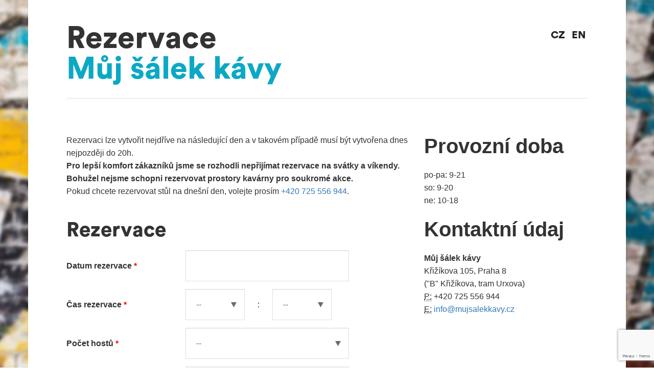

--- FILE ---
content_type: text/html; charset=UTF-8
request_url: https://form.doubleshot.cz/rezervace/muj-salek-kavy/cz
body_size: 3051
content:
<!DOCTYPE html>
<html lang="cz">
	<head>
		<meta charset="utf-8">
    	<meta http-equiv="X-UA-Compatible" content="IE=edge">
    	<meta name="viewport" content="width=device-width, initial-scale=1">
    	<meta name="robots" content="noindex, follow">
    	<title>Rezervace - Můj šálek kávy</title>
		<link rel="stylesheet" href="https://form.doubleshot.cz/rezervace/bootstrap/css/bootstrap.min.css">
		<link rel="stylesheet" href="https://form.doubleshot.cz/rezervace/bootstrap/css/bootstrap-theme.min.css">
		<link rel="stylesheet" href="https://form.doubleshot.cz/rezervace/js/jquery-ui-1.11.2.custom/jquery-ui.min.css">
		<link rel="stylesheet" href="https://form.doubleshot.cz/rezervace/css/form.css">
		<link rel="stylesheet" href="https://form.doubleshot.cz/rezervace/css/muj-salek-kavy/default.css">
		<script src="https://form.doubleshot.cz/rezervace/js/jquery-1.11.2.min.js"></script>
		<script src="https://form.doubleshot.cz/rezervace/js/jquery-ui-1.11.2.custom/jquery-ui.min.js"></script>
		<script src="https://form.doubleshot.cz/rezervace/js/modernizr.custom.js"></script>
		<script src="https://form.doubleshot.cz/rezervace/bootstrap/js/bootstrap.min.js"></script>
		<link rel="icon" type="image/vnd.microsoft.icon" href="https://form.doubleshot.cz/rezervace/img/favicon-salek.ico" />
		<!--[if lt IE 9]>
      		<script src="https://oss.maxcdn.com/html5shiv/3.7.2/html5shiv.min.js"></s1cript>
      		<script src="https://oss.maxcdn.com/respond/1.4.2/respond.min.js"></script>
    	<![endif]-->
    	<script type="text/javascript">
	    	jQuery(function($) {
	    	    $.datepicker.regional['cs'] = {
	    	        closeText: 'Zavřít',
	    	        prevText: '&#x3c;Dříve',
	    	        nextText: 'Později&#x3e;',
	    	        currentText: 'Nyní',
	    	        monthNames: ['leden', 'únor', 'březen', 'duben', 'květen', 'červen', 'červenec', 'srpen',
	    	            'září', 'říjen', 'listopad', 'prosinec'],
	    	        monthNamesShort: ['led', 'úno', 'bře', 'dub', 'kvě', 'čer', 'čvc', 'srp', 'zář', 'říj', 'lis', 'pro'],
	    	        dayNames: ['neděle', 'pondělí', 'úterý', 'středa', 'čtvrtek', 'pátek', 'sobota'],
	    	        dayNamesShort: ['ne', 'po', 'út', 'st', 'čt', 'pá', 'so'],
	    	        dayNamesMin: ['ne', 'po', 'út', 'st', 'čt', 'pá', 'so'],
	    	        weekHeader: 'Týd',
	    	        dateFormat: 'dd/mm/yy',
	    	        firstDay: 1,
	    	        isRTL: false,
	    	        showMonthAfterYear: false,
	    	        yearSuffix: ''
	    	    };
	    	        	    		$.datepicker.setDefaults($.datepicker.regional['cs']);
    	    	    $(".control-date").datepicker({dateFormat: 'dd.mm.yy'});
    	    		    	});
    	   $(function () {
   			    $(function () {
   			    	   			        	$(".control-date").datepicker();
   			           			    });
           });
    	</script>
        <script src='https://www.google.com/recaptcha/api.js?render=6LfWbI4UAAAAAC-oQk-0L1qST5TWWswqR8f_ffYt'></script>
        <script>
            $(document).ready(function() {
                $('#rezervation-form').submit(function(e) {
                    e.preventDefault();
                    grecaptcha.execute('6LfWbI4UAAAAAC-oQk-0L1qST5TWWswqR8f_ffYt', {action: 'rezervation_submit'})
                        .then(function (token) {
                            $('#gRecaptchaToken-field').val(token);
                            $('#rezervation-form').unbind('submit').submit();
                        });
                });
            });
        </script>
	</head>
	<body>
		<div class="page">
			<div class="container">
				<div class="row">
					<div class="col-md-12">
						<h1>
							Rezervace<br>
							<span class="colored">Můj šálek kávy</span>
						</h1>

					</div>
					<div class="langs">
						<a href="https://form.doubleshot.cz/rezervace/muj-salek-kavy/cz">CZ</a>
						<a href="https://form.doubleshot.cz/rezervace/muj-salek-kavy/en">EN</a>
					</div>


			<form class="form-horizontal col-md-8" id="rezervation-form" method="post">
                <input type="hidden" name="gRecaptchaToken" id="gRecaptchaToken-field" value="">
                <p class="annot">
                    Rezervaci lze vytvořit nejdříve na následující den a v takovém případě musí být vytvořena dnes nejpozději do 20h.                    <br/>
                    <strong>Pro lepší komfort zákazníků jsme se rozhodli nepřijímat rezervace na  svátky a víkendy.</strong>
                    <br/>
                    <strong>Bohužel nejsme schopni rezervovat prostory kavárny pro soukromé akce.</strong>
                    <br/>

                    Pokud chcete rezervovat stůl na dnešní den, volejte prosím <a href="tel:+420725556944">+420 725 556 944</a>.                    <br/>
                </p>
                						<fieldset>
				<legend>Rezervace</legend>
					<div class="form-group required ">
						<label class="control-label col-md-4" for="date">
							Datum rezervace						</label>
						<div class="col-md-6">
              <input name="date" type="text" class="form-control control-date" required
              value=""/>
                          </div>
					</div>

					<div class="form-group required ">
						<label  for="time" class="col-md-4 control-label">
							Čas rezervace						</label>
						<div class="col-md-6">
							<div class="row">
								<div class="col-xs-5 col-md-5">
									<select name="hour" required class="form-control">
										<option value="">--</option>
																																<option value="9" >9</option>
																																<option value="10" >10</option>
																																<option value="11" >11</option>
																																<option value="12" >12</option>
																																<option value="13" >13</option>
																																<option value="14" >14</option>
																																<option value="15" >15</option>
																																<option value="16" >16</option>
																																<option value="17" >17</option>
																																<option value="18" >18</option>
																																<option value="19" >19</option>
																																<option value="20" >20</option>
																			</select>
								</div>
								<span class="separator">:</span>
								<div class="col-xs-5 col-md-5">
									<select name="minute" required class="form-control">
										<option value="">--</option>
																																											<option value="00" >00</option>
																																											<option value="10" >10</option>
																																											<option value="20" >20</option>
																																											<option value="30" >30</option>
																																											<option value="40" >40</option>
																																											<option value="50" >50</option>
																			</select>
																	</div>
							</div>
						</div>

					</div>

					<div class="form-group required ">
						<label for="guestCount" class="col-md-4 control-label">
						Počet hostů						</label>
						<div class="col-md-6">
							<select name="guestCount" required class="form-control">
								<option value="">--</option>
																	<option value="1" >
										1									</option>
																	<option value="2" >
										2									</option>
																	<option value="3" >
										3									</option>
																	<option value="4" >
										4									</option>
																	<option value="5" >
										5									</option>
																	<option value="6" >
										6									</option>
																	<option value="7" >
										7									</option>
																	<option value="8" >
										8									</option>
															</select>
													</div>

					</div>

					<div class="form-group ">
						<label for="visitTime" class="control-label col-md-4">
							Jak dlouho se zdržíte?						</label>
						<div class="col-md-6">
							<select name="visitTime" class="form-control">
								<option value="--" >--</option><option value="30 minut" >30 minut</option><option value="1 hod" >1 hod</option><option value="1,5 hod" >1,5 hod</option><option value="2 hod" >2 hod</option><option value="déle než 2 hod" >déle než 2 hod</option>							</select>
													</div>

					</div>
			</fieldset>

			<fieldset>
				<legend>Kontaktní údaj</legend>
					<div class="form-group required ">
						<label for="name" class="col-md-4 control-label">
							Jméno						</label>
						<div class="col-md-6">
							<input type="text" required name="name" class="form-control"
							value="">
						</div>
											</div>

					<div class="form-group required ">
						<label for="email" class="col-md-4 control-label">
							Váš email pro potvrzení rezervace						</label>
						<div class="col-md-6">
							<input type="email" name="email" required class="form-control"
							value="">
													</div>

					</div>

					<div class="form-group ">
						<label for="phone" class="col-md-4 control-label">
							Telefon						</label>
						<div class="col-md-6">
							<input type="tel" name="phone" class="form-control"
							value="">
													</div>

					</div>
			</fieldset>

			<fieldset>
				<legend>Poznámka k rezervaci</legend>
				<div class="form-group">
					<div class="col-md-10">
					<textarea name="note"  rows="4" class="form-control"></textarea></div>
									</div>

			</fieldset>
				<div class="text-right form-group">
					<div class="col-md-10 btn-wrap">
						<input type="submit" class="btn btn-primary" value="Rezervovat" class="form-control">
					</div>
				</div>
			</form>
		<div class="col-md-4" >
			<h3>Provozní doba</h3>
			<p>
				po-pa: 9-21<br>
				so: 9-20<br>
				ne: 10-18<br>
			</p>

			<h3>Kontaktní údaj</h3>
			<address>
  				<strong>Můj šálek kávy</strong><br>
  				Křižíkova 105, Praha 8<br>
  				("B" Křižíkova, tram Urxova)<br>
  				<abbr title="Phone">P:</abbr> +420 725 556 944<br>
  				<abbr title="Email">E:</abbr> <a href="mailto:info@mujsalekkavy.cz">info@mujsalekkavy.cz</a>
			</address>
			<div id="mapa" style="width:100%; height:280px">
				<iframe src="https://www.google.com/maps/embed?pb=!1m18!1m12!1m3!1d2559.61288461976!2d14.45251887685501!3d50.09353431299784!2m3!1f0!2f0!3f0!3m2!1i1024!2i768!4f13.1!3m3!1m2!1s0x470b94a41ed67de3%3A0xe14accb35dd616fa!2zTcWvaiDFocOhbGVrIGvDoXZ5!5e0!3m2!1sen!2scz!4v1762502549097!5m2!1sen!2scz" width="300" height="300" style="border:0;" allowfullscreen="" loading="lazy" referrerpolicy="no-referrer-when-downgrade"></iframe>			</div>
		</div>

		</div>
		</div>
		</div>
		</body>
</html>


--- FILE ---
content_type: text/html; charset=utf-8
request_url: https://www.google.com/recaptcha/api2/anchor?ar=1&k=6LfWbI4UAAAAAC-oQk-0L1qST5TWWswqR8f_ffYt&co=aHR0cHM6Ly9mb3JtLmRvdWJsZXNob3QuY3o6NDQz&hl=en&v=PoyoqOPhxBO7pBk68S4YbpHZ&size=invisible&anchor-ms=20000&execute-ms=30000&cb=jiwb2kavf5zh
body_size: 48736
content:
<!DOCTYPE HTML><html dir="ltr" lang="en"><head><meta http-equiv="Content-Type" content="text/html; charset=UTF-8">
<meta http-equiv="X-UA-Compatible" content="IE=edge">
<title>reCAPTCHA</title>
<style type="text/css">
/* cyrillic-ext */
@font-face {
  font-family: 'Roboto';
  font-style: normal;
  font-weight: 400;
  font-stretch: 100%;
  src: url(//fonts.gstatic.com/s/roboto/v48/KFO7CnqEu92Fr1ME7kSn66aGLdTylUAMa3GUBHMdazTgWw.woff2) format('woff2');
  unicode-range: U+0460-052F, U+1C80-1C8A, U+20B4, U+2DE0-2DFF, U+A640-A69F, U+FE2E-FE2F;
}
/* cyrillic */
@font-face {
  font-family: 'Roboto';
  font-style: normal;
  font-weight: 400;
  font-stretch: 100%;
  src: url(//fonts.gstatic.com/s/roboto/v48/KFO7CnqEu92Fr1ME7kSn66aGLdTylUAMa3iUBHMdazTgWw.woff2) format('woff2');
  unicode-range: U+0301, U+0400-045F, U+0490-0491, U+04B0-04B1, U+2116;
}
/* greek-ext */
@font-face {
  font-family: 'Roboto';
  font-style: normal;
  font-weight: 400;
  font-stretch: 100%;
  src: url(//fonts.gstatic.com/s/roboto/v48/KFO7CnqEu92Fr1ME7kSn66aGLdTylUAMa3CUBHMdazTgWw.woff2) format('woff2');
  unicode-range: U+1F00-1FFF;
}
/* greek */
@font-face {
  font-family: 'Roboto';
  font-style: normal;
  font-weight: 400;
  font-stretch: 100%;
  src: url(//fonts.gstatic.com/s/roboto/v48/KFO7CnqEu92Fr1ME7kSn66aGLdTylUAMa3-UBHMdazTgWw.woff2) format('woff2');
  unicode-range: U+0370-0377, U+037A-037F, U+0384-038A, U+038C, U+038E-03A1, U+03A3-03FF;
}
/* math */
@font-face {
  font-family: 'Roboto';
  font-style: normal;
  font-weight: 400;
  font-stretch: 100%;
  src: url(//fonts.gstatic.com/s/roboto/v48/KFO7CnqEu92Fr1ME7kSn66aGLdTylUAMawCUBHMdazTgWw.woff2) format('woff2');
  unicode-range: U+0302-0303, U+0305, U+0307-0308, U+0310, U+0312, U+0315, U+031A, U+0326-0327, U+032C, U+032F-0330, U+0332-0333, U+0338, U+033A, U+0346, U+034D, U+0391-03A1, U+03A3-03A9, U+03B1-03C9, U+03D1, U+03D5-03D6, U+03F0-03F1, U+03F4-03F5, U+2016-2017, U+2034-2038, U+203C, U+2040, U+2043, U+2047, U+2050, U+2057, U+205F, U+2070-2071, U+2074-208E, U+2090-209C, U+20D0-20DC, U+20E1, U+20E5-20EF, U+2100-2112, U+2114-2115, U+2117-2121, U+2123-214F, U+2190, U+2192, U+2194-21AE, U+21B0-21E5, U+21F1-21F2, U+21F4-2211, U+2213-2214, U+2216-22FF, U+2308-230B, U+2310, U+2319, U+231C-2321, U+2336-237A, U+237C, U+2395, U+239B-23B7, U+23D0, U+23DC-23E1, U+2474-2475, U+25AF, U+25B3, U+25B7, U+25BD, U+25C1, U+25CA, U+25CC, U+25FB, U+266D-266F, U+27C0-27FF, U+2900-2AFF, U+2B0E-2B11, U+2B30-2B4C, U+2BFE, U+3030, U+FF5B, U+FF5D, U+1D400-1D7FF, U+1EE00-1EEFF;
}
/* symbols */
@font-face {
  font-family: 'Roboto';
  font-style: normal;
  font-weight: 400;
  font-stretch: 100%;
  src: url(//fonts.gstatic.com/s/roboto/v48/KFO7CnqEu92Fr1ME7kSn66aGLdTylUAMaxKUBHMdazTgWw.woff2) format('woff2');
  unicode-range: U+0001-000C, U+000E-001F, U+007F-009F, U+20DD-20E0, U+20E2-20E4, U+2150-218F, U+2190, U+2192, U+2194-2199, U+21AF, U+21E6-21F0, U+21F3, U+2218-2219, U+2299, U+22C4-22C6, U+2300-243F, U+2440-244A, U+2460-24FF, U+25A0-27BF, U+2800-28FF, U+2921-2922, U+2981, U+29BF, U+29EB, U+2B00-2BFF, U+4DC0-4DFF, U+FFF9-FFFB, U+10140-1018E, U+10190-1019C, U+101A0, U+101D0-101FD, U+102E0-102FB, U+10E60-10E7E, U+1D2C0-1D2D3, U+1D2E0-1D37F, U+1F000-1F0FF, U+1F100-1F1AD, U+1F1E6-1F1FF, U+1F30D-1F30F, U+1F315, U+1F31C, U+1F31E, U+1F320-1F32C, U+1F336, U+1F378, U+1F37D, U+1F382, U+1F393-1F39F, U+1F3A7-1F3A8, U+1F3AC-1F3AF, U+1F3C2, U+1F3C4-1F3C6, U+1F3CA-1F3CE, U+1F3D4-1F3E0, U+1F3ED, U+1F3F1-1F3F3, U+1F3F5-1F3F7, U+1F408, U+1F415, U+1F41F, U+1F426, U+1F43F, U+1F441-1F442, U+1F444, U+1F446-1F449, U+1F44C-1F44E, U+1F453, U+1F46A, U+1F47D, U+1F4A3, U+1F4B0, U+1F4B3, U+1F4B9, U+1F4BB, U+1F4BF, U+1F4C8-1F4CB, U+1F4D6, U+1F4DA, U+1F4DF, U+1F4E3-1F4E6, U+1F4EA-1F4ED, U+1F4F7, U+1F4F9-1F4FB, U+1F4FD-1F4FE, U+1F503, U+1F507-1F50B, U+1F50D, U+1F512-1F513, U+1F53E-1F54A, U+1F54F-1F5FA, U+1F610, U+1F650-1F67F, U+1F687, U+1F68D, U+1F691, U+1F694, U+1F698, U+1F6AD, U+1F6B2, U+1F6B9-1F6BA, U+1F6BC, U+1F6C6-1F6CF, U+1F6D3-1F6D7, U+1F6E0-1F6EA, U+1F6F0-1F6F3, U+1F6F7-1F6FC, U+1F700-1F7FF, U+1F800-1F80B, U+1F810-1F847, U+1F850-1F859, U+1F860-1F887, U+1F890-1F8AD, U+1F8B0-1F8BB, U+1F8C0-1F8C1, U+1F900-1F90B, U+1F93B, U+1F946, U+1F984, U+1F996, U+1F9E9, U+1FA00-1FA6F, U+1FA70-1FA7C, U+1FA80-1FA89, U+1FA8F-1FAC6, U+1FACE-1FADC, U+1FADF-1FAE9, U+1FAF0-1FAF8, U+1FB00-1FBFF;
}
/* vietnamese */
@font-face {
  font-family: 'Roboto';
  font-style: normal;
  font-weight: 400;
  font-stretch: 100%;
  src: url(//fonts.gstatic.com/s/roboto/v48/KFO7CnqEu92Fr1ME7kSn66aGLdTylUAMa3OUBHMdazTgWw.woff2) format('woff2');
  unicode-range: U+0102-0103, U+0110-0111, U+0128-0129, U+0168-0169, U+01A0-01A1, U+01AF-01B0, U+0300-0301, U+0303-0304, U+0308-0309, U+0323, U+0329, U+1EA0-1EF9, U+20AB;
}
/* latin-ext */
@font-face {
  font-family: 'Roboto';
  font-style: normal;
  font-weight: 400;
  font-stretch: 100%;
  src: url(//fonts.gstatic.com/s/roboto/v48/KFO7CnqEu92Fr1ME7kSn66aGLdTylUAMa3KUBHMdazTgWw.woff2) format('woff2');
  unicode-range: U+0100-02BA, U+02BD-02C5, U+02C7-02CC, U+02CE-02D7, U+02DD-02FF, U+0304, U+0308, U+0329, U+1D00-1DBF, U+1E00-1E9F, U+1EF2-1EFF, U+2020, U+20A0-20AB, U+20AD-20C0, U+2113, U+2C60-2C7F, U+A720-A7FF;
}
/* latin */
@font-face {
  font-family: 'Roboto';
  font-style: normal;
  font-weight: 400;
  font-stretch: 100%;
  src: url(//fonts.gstatic.com/s/roboto/v48/KFO7CnqEu92Fr1ME7kSn66aGLdTylUAMa3yUBHMdazQ.woff2) format('woff2');
  unicode-range: U+0000-00FF, U+0131, U+0152-0153, U+02BB-02BC, U+02C6, U+02DA, U+02DC, U+0304, U+0308, U+0329, U+2000-206F, U+20AC, U+2122, U+2191, U+2193, U+2212, U+2215, U+FEFF, U+FFFD;
}
/* cyrillic-ext */
@font-face {
  font-family: 'Roboto';
  font-style: normal;
  font-weight: 500;
  font-stretch: 100%;
  src: url(//fonts.gstatic.com/s/roboto/v48/KFO7CnqEu92Fr1ME7kSn66aGLdTylUAMa3GUBHMdazTgWw.woff2) format('woff2');
  unicode-range: U+0460-052F, U+1C80-1C8A, U+20B4, U+2DE0-2DFF, U+A640-A69F, U+FE2E-FE2F;
}
/* cyrillic */
@font-face {
  font-family: 'Roboto';
  font-style: normal;
  font-weight: 500;
  font-stretch: 100%;
  src: url(//fonts.gstatic.com/s/roboto/v48/KFO7CnqEu92Fr1ME7kSn66aGLdTylUAMa3iUBHMdazTgWw.woff2) format('woff2');
  unicode-range: U+0301, U+0400-045F, U+0490-0491, U+04B0-04B1, U+2116;
}
/* greek-ext */
@font-face {
  font-family: 'Roboto';
  font-style: normal;
  font-weight: 500;
  font-stretch: 100%;
  src: url(//fonts.gstatic.com/s/roboto/v48/KFO7CnqEu92Fr1ME7kSn66aGLdTylUAMa3CUBHMdazTgWw.woff2) format('woff2');
  unicode-range: U+1F00-1FFF;
}
/* greek */
@font-face {
  font-family: 'Roboto';
  font-style: normal;
  font-weight: 500;
  font-stretch: 100%;
  src: url(//fonts.gstatic.com/s/roboto/v48/KFO7CnqEu92Fr1ME7kSn66aGLdTylUAMa3-UBHMdazTgWw.woff2) format('woff2');
  unicode-range: U+0370-0377, U+037A-037F, U+0384-038A, U+038C, U+038E-03A1, U+03A3-03FF;
}
/* math */
@font-face {
  font-family: 'Roboto';
  font-style: normal;
  font-weight: 500;
  font-stretch: 100%;
  src: url(//fonts.gstatic.com/s/roboto/v48/KFO7CnqEu92Fr1ME7kSn66aGLdTylUAMawCUBHMdazTgWw.woff2) format('woff2');
  unicode-range: U+0302-0303, U+0305, U+0307-0308, U+0310, U+0312, U+0315, U+031A, U+0326-0327, U+032C, U+032F-0330, U+0332-0333, U+0338, U+033A, U+0346, U+034D, U+0391-03A1, U+03A3-03A9, U+03B1-03C9, U+03D1, U+03D5-03D6, U+03F0-03F1, U+03F4-03F5, U+2016-2017, U+2034-2038, U+203C, U+2040, U+2043, U+2047, U+2050, U+2057, U+205F, U+2070-2071, U+2074-208E, U+2090-209C, U+20D0-20DC, U+20E1, U+20E5-20EF, U+2100-2112, U+2114-2115, U+2117-2121, U+2123-214F, U+2190, U+2192, U+2194-21AE, U+21B0-21E5, U+21F1-21F2, U+21F4-2211, U+2213-2214, U+2216-22FF, U+2308-230B, U+2310, U+2319, U+231C-2321, U+2336-237A, U+237C, U+2395, U+239B-23B7, U+23D0, U+23DC-23E1, U+2474-2475, U+25AF, U+25B3, U+25B7, U+25BD, U+25C1, U+25CA, U+25CC, U+25FB, U+266D-266F, U+27C0-27FF, U+2900-2AFF, U+2B0E-2B11, U+2B30-2B4C, U+2BFE, U+3030, U+FF5B, U+FF5D, U+1D400-1D7FF, U+1EE00-1EEFF;
}
/* symbols */
@font-face {
  font-family: 'Roboto';
  font-style: normal;
  font-weight: 500;
  font-stretch: 100%;
  src: url(//fonts.gstatic.com/s/roboto/v48/KFO7CnqEu92Fr1ME7kSn66aGLdTylUAMaxKUBHMdazTgWw.woff2) format('woff2');
  unicode-range: U+0001-000C, U+000E-001F, U+007F-009F, U+20DD-20E0, U+20E2-20E4, U+2150-218F, U+2190, U+2192, U+2194-2199, U+21AF, U+21E6-21F0, U+21F3, U+2218-2219, U+2299, U+22C4-22C6, U+2300-243F, U+2440-244A, U+2460-24FF, U+25A0-27BF, U+2800-28FF, U+2921-2922, U+2981, U+29BF, U+29EB, U+2B00-2BFF, U+4DC0-4DFF, U+FFF9-FFFB, U+10140-1018E, U+10190-1019C, U+101A0, U+101D0-101FD, U+102E0-102FB, U+10E60-10E7E, U+1D2C0-1D2D3, U+1D2E0-1D37F, U+1F000-1F0FF, U+1F100-1F1AD, U+1F1E6-1F1FF, U+1F30D-1F30F, U+1F315, U+1F31C, U+1F31E, U+1F320-1F32C, U+1F336, U+1F378, U+1F37D, U+1F382, U+1F393-1F39F, U+1F3A7-1F3A8, U+1F3AC-1F3AF, U+1F3C2, U+1F3C4-1F3C6, U+1F3CA-1F3CE, U+1F3D4-1F3E0, U+1F3ED, U+1F3F1-1F3F3, U+1F3F5-1F3F7, U+1F408, U+1F415, U+1F41F, U+1F426, U+1F43F, U+1F441-1F442, U+1F444, U+1F446-1F449, U+1F44C-1F44E, U+1F453, U+1F46A, U+1F47D, U+1F4A3, U+1F4B0, U+1F4B3, U+1F4B9, U+1F4BB, U+1F4BF, U+1F4C8-1F4CB, U+1F4D6, U+1F4DA, U+1F4DF, U+1F4E3-1F4E6, U+1F4EA-1F4ED, U+1F4F7, U+1F4F9-1F4FB, U+1F4FD-1F4FE, U+1F503, U+1F507-1F50B, U+1F50D, U+1F512-1F513, U+1F53E-1F54A, U+1F54F-1F5FA, U+1F610, U+1F650-1F67F, U+1F687, U+1F68D, U+1F691, U+1F694, U+1F698, U+1F6AD, U+1F6B2, U+1F6B9-1F6BA, U+1F6BC, U+1F6C6-1F6CF, U+1F6D3-1F6D7, U+1F6E0-1F6EA, U+1F6F0-1F6F3, U+1F6F7-1F6FC, U+1F700-1F7FF, U+1F800-1F80B, U+1F810-1F847, U+1F850-1F859, U+1F860-1F887, U+1F890-1F8AD, U+1F8B0-1F8BB, U+1F8C0-1F8C1, U+1F900-1F90B, U+1F93B, U+1F946, U+1F984, U+1F996, U+1F9E9, U+1FA00-1FA6F, U+1FA70-1FA7C, U+1FA80-1FA89, U+1FA8F-1FAC6, U+1FACE-1FADC, U+1FADF-1FAE9, U+1FAF0-1FAF8, U+1FB00-1FBFF;
}
/* vietnamese */
@font-face {
  font-family: 'Roboto';
  font-style: normal;
  font-weight: 500;
  font-stretch: 100%;
  src: url(//fonts.gstatic.com/s/roboto/v48/KFO7CnqEu92Fr1ME7kSn66aGLdTylUAMa3OUBHMdazTgWw.woff2) format('woff2');
  unicode-range: U+0102-0103, U+0110-0111, U+0128-0129, U+0168-0169, U+01A0-01A1, U+01AF-01B0, U+0300-0301, U+0303-0304, U+0308-0309, U+0323, U+0329, U+1EA0-1EF9, U+20AB;
}
/* latin-ext */
@font-face {
  font-family: 'Roboto';
  font-style: normal;
  font-weight: 500;
  font-stretch: 100%;
  src: url(//fonts.gstatic.com/s/roboto/v48/KFO7CnqEu92Fr1ME7kSn66aGLdTylUAMa3KUBHMdazTgWw.woff2) format('woff2');
  unicode-range: U+0100-02BA, U+02BD-02C5, U+02C7-02CC, U+02CE-02D7, U+02DD-02FF, U+0304, U+0308, U+0329, U+1D00-1DBF, U+1E00-1E9F, U+1EF2-1EFF, U+2020, U+20A0-20AB, U+20AD-20C0, U+2113, U+2C60-2C7F, U+A720-A7FF;
}
/* latin */
@font-face {
  font-family: 'Roboto';
  font-style: normal;
  font-weight: 500;
  font-stretch: 100%;
  src: url(//fonts.gstatic.com/s/roboto/v48/KFO7CnqEu92Fr1ME7kSn66aGLdTylUAMa3yUBHMdazQ.woff2) format('woff2');
  unicode-range: U+0000-00FF, U+0131, U+0152-0153, U+02BB-02BC, U+02C6, U+02DA, U+02DC, U+0304, U+0308, U+0329, U+2000-206F, U+20AC, U+2122, U+2191, U+2193, U+2212, U+2215, U+FEFF, U+FFFD;
}
/* cyrillic-ext */
@font-face {
  font-family: 'Roboto';
  font-style: normal;
  font-weight: 900;
  font-stretch: 100%;
  src: url(//fonts.gstatic.com/s/roboto/v48/KFO7CnqEu92Fr1ME7kSn66aGLdTylUAMa3GUBHMdazTgWw.woff2) format('woff2');
  unicode-range: U+0460-052F, U+1C80-1C8A, U+20B4, U+2DE0-2DFF, U+A640-A69F, U+FE2E-FE2F;
}
/* cyrillic */
@font-face {
  font-family: 'Roboto';
  font-style: normal;
  font-weight: 900;
  font-stretch: 100%;
  src: url(//fonts.gstatic.com/s/roboto/v48/KFO7CnqEu92Fr1ME7kSn66aGLdTylUAMa3iUBHMdazTgWw.woff2) format('woff2');
  unicode-range: U+0301, U+0400-045F, U+0490-0491, U+04B0-04B1, U+2116;
}
/* greek-ext */
@font-face {
  font-family: 'Roboto';
  font-style: normal;
  font-weight: 900;
  font-stretch: 100%;
  src: url(//fonts.gstatic.com/s/roboto/v48/KFO7CnqEu92Fr1ME7kSn66aGLdTylUAMa3CUBHMdazTgWw.woff2) format('woff2');
  unicode-range: U+1F00-1FFF;
}
/* greek */
@font-face {
  font-family: 'Roboto';
  font-style: normal;
  font-weight: 900;
  font-stretch: 100%;
  src: url(//fonts.gstatic.com/s/roboto/v48/KFO7CnqEu92Fr1ME7kSn66aGLdTylUAMa3-UBHMdazTgWw.woff2) format('woff2');
  unicode-range: U+0370-0377, U+037A-037F, U+0384-038A, U+038C, U+038E-03A1, U+03A3-03FF;
}
/* math */
@font-face {
  font-family: 'Roboto';
  font-style: normal;
  font-weight: 900;
  font-stretch: 100%;
  src: url(//fonts.gstatic.com/s/roboto/v48/KFO7CnqEu92Fr1ME7kSn66aGLdTylUAMawCUBHMdazTgWw.woff2) format('woff2');
  unicode-range: U+0302-0303, U+0305, U+0307-0308, U+0310, U+0312, U+0315, U+031A, U+0326-0327, U+032C, U+032F-0330, U+0332-0333, U+0338, U+033A, U+0346, U+034D, U+0391-03A1, U+03A3-03A9, U+03B1-03C9, U+03D1, U+03D5-03D6, U+03F0-03F1, U+03F4-03F5, U+2016-2017, U+2034-2038, U+203C, U+2040, U+2043, U+2047, U+2050, U+2057, U+205F, U+2070-2071, U+2074-208E, U+2090-209C, U+20D0-20DC, U+20E1, U+20E5-20EF, U+2100-2112, U+2114-2115, U+2117-2121, U+2123-214F, U+2190, U+2192, U+2194-21AE, U+21B0-21E5, U+21F1-21F2, U+21F4-2211, U+2213-2214, U+2216-22FF, U+2308-230B, U+2310, U+2319, U+231C-2321, U+2336-237A, U+237C, U+2395, U+239B-23B7, U+23D0, U+23DC-23E1, U+2474-2475, U+25AF, U+25B3, U+25B7, U+25BD, U+25C1, U+25CA, U+25CC, U+25FB, U+266D-266F, U+27C0-27FF, U+2900-2AFF, U+2B0E-2B11, U+2B30-2B4C, U+2BFE, U+3030, U+FF5B, U+FF5D, U+1D400-1D7FF, U+1EE00-1EEFF;
}
/* symbols */
@font-face {
  font-family: 'Roboto';
  font-style: normal;
  font-weight: 900;
  font-stretch: 100%;
  src: url(//fonts.gstatic.com/s/roboto/v48/KFO7CnqEu92Fr1ME7kSn66aGLdTylUAMaxKUBHMdazTgWw.woff2) format('woff2');
  unicode-range: U+0001-000C, U+000E-001F, U+007F-009F, U+20DD-20E0, U+20E2-20E4, U+2150-218F, U+2190, U+2192, U+2194-2199, U+21AF, U+21E6-21F0, U+21F3, U+2218-2219, U+2299, U+22C4-22C6, U+2300-243F, U+2440-244A, U+2460-24FF, U+25A0-27BF, U+2800-28FF, U+2921-2922, U+2981, U+29BF, U+29EB, U+2B00-2BFF, U+4DC0-4DFF, U+FFF9-FFFB, U+10140-1018E, U+10190-1019C, U+101A0, U+101D0-101FD, U+102E0-102FB, U+10E60-10E7E, U+1D2C0-1D2D3, U+1D2E0-1D37F, U+1F000-1F0FF, U+1F100-1F1AD, U+1F1E6-1F1FF, U+1F30D-1F30F, U+1F315, U+1F31C, U+1F31E, U+1F320-1F32C, U+1F336, U+1F378, U+1F37D, U+1F382, U+1F393-1F39F, U+1F3A7-1F3A8, U+1F3AC-1F3AF, U+1F3C2, U+1F3C4-1F3C6, U+1F3CA-1F3CE, U+1F3D4-1F3E0, U+1F3ED, U+1F3F1-1F3F3, U+1F3F5-1F3F7, U+1F408, U+1F415, U+1F41F, U+1F426, U+1F43F, U+1F441-1F442, U+1F444, U+1F446-1F449, U+1F44C-1F44E, U+1F453, U+1F46A, U+1F47D, U+1F4A3, U+1F4B0, U+1F4B3, U+1F4B9, U+1F4BB, U+1F4BF, U+1F4C8-1F4CB, U+1F4D6, U+1F4DA, U+1F4DF, U+1F4E3-1F4E6, U+1F4EA-1F4ED, U+1F4F7, U+1F4F9-1F4FB, U+1F4FD-1F4FE, U+1F503, U+1F507-1F50B, U+1F50D, U+1F512-1F513, U+1F53E-1F54A, U+1F54F-1F5FA, U+1F610, U+1F650-1F67F, U+1F687, U+1F68D, U+1F691, U+1F694, U+1F698, U+1F6AD, U+1F6B2, U+1F6B9-1F6BA, U+1F6BC, U+1F6C6-1F6CF, U+1F6D3-1F6D7, U+1F6E0-1F6EA, U+1F6F0-1F6F3, U+1F6F7-1F6FC, U+1F700-1F7FF, U+1F800-1F80B, U+1F810-1F847, U+1F850-1F859, U+1F860-1F887, U+1F890-1F8AD, U+1F8B0-1F8BB, U+1F8C0-1F8C1, U+1F900-1F90B, U+1F93B, U+1F946, U+1F984, U+1F996, U+1F9E9, U+1FA00-1FA6F, U+1FA70-1FA7C, U+1FA80-1FA89, U+1FA8F-1FAC6, U+1FACE-1FADC, U+1FADF-1FAE9, U+1FAF0-1FAF8, U+1FB00-1FBFF;
}
/* vietnamese */
@font-face {
  font-family: 'Roboto';
  font-style: normal;
  font-weight: 900;
  font-stretch: 100%;
  src: url(//fonts.gstatic.com/s/roboto/v48/KFO7CnqEu92Fr1ME7kSn66aGLdTylUAMa3OUBHMdazTgWw.woff2) format('woff2');
  unicode-range: U+0102-0103, U+0110-0111, U+0128-0129, U+0168-0169, U+01A0-01A1, U+01AF-01B0, U+0300-0301, U+0303-0304, U+0308-0309, U+0323, U+0329, U+1EA0-1EF9, U+20AB;
}
/* latin-ext */
@font-face {
  font-family: 'Roboto';
  font-style: normal;
  font-weight: 900;
  font-stretch: 100%;
  src: url(//fonts.gstatic.com/s/roboto/v48/KFO7CnqEu92Fr1ME7kSn66aGLdTylUAMa3KUBHMdazTgWw.woff2) format('woff2');
  unicode-range: U+0100-02BA, U+02BD-02C5, U+02C7-02CC, U+02CE-02D7, U+02DD-02FF, U+0304, U+0308, U+0329, U+1D00-1DBF, U+1E00-1E9F, U+1EF2-1EFF, U+2020, U+20A0-20AB, U+20AD-20C0, U+2113, U+2C60-2C7F, U+A720-A7FF;
}
/* latin */
@font-face {
  font-family: 'Roboto';
  font-style: normal;
  font-weight: 900;
  font-stretch: 100%;
  src: url(//fonts.gstatic.com/s/roboto/v48/KFO7CnqEu92Fr1ME7kSn66aGLdTylUAMa3yUBHMdazQ.woff2) format('woff2');
  unicode-range: U+0000-00FF, U+0131, U+0152-0153, U+02BB-02BC, U+02C6, U+02DA, U+02DC, U+0304, U+0308, U+0329, U+2000-206F, U+20AC, U+2122, U+2191, U+2193, U+2212, U+2215, U+FEFF, U+FFFD;
}

</style>
<link rel="stylesheet" type="text/css" href="https://www.gstatic.com/recaptcha/releases/PoyoqOPhxBO7pBk68S4YbpHZ/styles__ltr.css">
<script nonce="hC8exIoL4bpeV4Jb9Igc6A" type="text/javascript">window['__recaptcha_api'] = 'https://www.google.com/recaptcha/api2/';</script>
<script type="text/javascript" src="https://www.gstatic.com/recaptcha/releases/PoyoqOPhxBO7pBk68S4YbpHZ/recaptcha__en.js" nonce="hC8exIoL4bpeV4Jb9Igc6A">
      
    </script></head>
<body><div id="rc-anchor-alert" class="rc-anchor-alert"></div>
<input type="hidden" id="recaptcha-token" value="[base64]">
<script type="text/javascript" nonce="hC8exIoL4bpeV4Jb9Igc6A">
      recaptcha.anchor.Main.init("[\x22ainput\x22,[\x22bgdata\x22,\x22\x22,\[base64]/[base64]/[base64]/[base64]/[base64]/[base64]/[base64]/[base64]/[base64]/[base64]\\u003d\x22,\[base64]\x22,\x22w6HCkmvDgMOpe8K5wqVuwrnDn8KfwrIdwp/Cn8KHw6hAw5hKwqLDiMOQw4nCnSLDlzPCr8OmfR/CgsKdBMOOwoXColjDtsKGw5JdesKYw7EZM8OXa8Krwq48M8KAw4/Dr8OuVDvCnG/DsWUiwrUAWG9+JSPDnWPCs8OOPz9Bw7QCwo17w7/Dj8Kkw5k9LMKYw7pHwqoHwrnCtQHDu33CvcKMw6XDv1rCkMOawp7Cry3ChsOjRMK4Lw7CkyTCkVfDl8OMNFR6wq/DqcO6w5hCSAN7wo3Dq3fDr8K9ZTTCicOIw7DCtsKQwrXCnsKrwr48wrvCrHrCiD3CrXvDicK+ODbDnMK9CsOVZMOgG2d7w4LCnUjDtBMBw7PCnMOmwpVzGcK8Lx9hHMK8w6QKwqfClsOYJsKXcShRwr/Du17Diko4JjnDjMOIwqFxw4BcwojCkmnCucOYS8OSwq4tNsOnDMKUw4TDpWEZEMODQ3nCpBHDpQ00XMOiw4vDiH8iS8K0wr9AEcOmXBjChsKqIsKnc8OkCyjCqsOTC8OsI1cQaE7DnMKML8KUwqlpA1BCw5UNZsKNw7/DpcOjDMKdwqZ4Q0/Dom7Cs0tdG8KOMcOdw6jDvjvDpsKpO8OACHXCrcODCXsUeDDCuD/CisOgw47DqTbDl3hbw4x6XSI9AlZCacK7wpPDqg/CggfDnsOGw6c6wrpvwp4zdcK7YcOOw59/DQIpfF7Dsm4FbsOqwqZDwr/CjcOdSsKdwonCmcORwoPCtcOfPsKJwqdQTMOJwqbCjsOwwrDDicOnw6s2BsKqbsOEw6nDi8KPw5l/wqjDgMO7Zy48Ezhyw7Z/[base64]/CqsKAHgvCh3vDq8ORMFTCvMK+VSfCusOicWoWw5/CvFDDocOebcKcXx/CncKzw7/DvsKmwpLDpFQQY2ZSc8KWCFlkwqt9csOlwp1/J0l1w5vCqTs1OTBSw7LDnsO/J8O8w7VGw6Rcw4ExwoLDnG5pGB5LKgVOHmfClsOtWyM/[base64]/[base64]/w5Zjw6XCosOTHsOKYCR5wo7Cg8O+w5diwpbDgl3DsBMJVcKmwrYJGEkqMsKmdsO+w5DDnMKtw7LDpMKvw75iwrXCo8K8LMO1OMOzWk3CgcOHwptuwoMRwo4fSynCrDfCizR5HsOEU0/DsMK8H8KvEV3CsMO7MMOfQFTDjMOqURHDsTbCrsOoNsKjDD7DrMKuUltBW1tHcMOwZB0aw6x4SsKkw6xVw6vCj1klworCvMK4w6jDnMOLPsKoTggEbTwbfz3DnsONO1hYLcK4dkLCvcKSw7rCtm0Tw7zCj8ONRjczw6w+K8KeVcKjWT/Ct8KpwrwVOnnDh8OVHcKcw4obwrPChw/CnTPDiw1Nw5VCwqfDmMOQwp4MBWzDlsOGw5TDtxNtw5fDtsKRBMOYwobDpBLCkcOtwp7CtsKzw7zDjcOEwr7DglfDlcKswrtuZx9iwrnCpsOqw6fDlAowNDDCpCd7Q8KxN8O/[base64]/CqsKdw51dfsOXw5VZW8OeLnRrYEbCuVXCoR7DkcKpwo/Ch8KdwrPCpy9OFsOzbzTDg8KDwpVMFGzDrHDDu3DDmMKawqTDu8Obw4hPDBbCmhHCrWp3LMKMwoXDkAfCjUrCm2FjNMO+wpQFDR4kGsKawr0Uw5/[base64]/DlsOHw63Cr8KOQ8KMMWrCvVtbw4FHw7bCscK9wq/[base64]/CrRrDvsOOGxVWT8KNVCllwrgxwobClcOtFsK2MsO5BCJfwqnCvyk1M8KIw6nCk8KJM8KMworDiMOWXmgAP8OrPcOSwrPCpkXDj8Ktd3TCssOgQxrDqsOBDhIDwocBwocmwpbDlnvDmMOjw5w6XsKUMsKXMMOMZ8K3ccKHYMKzKsOvwokSwpdlwoECwq8HXsK3QW/CiMKwUgkDRR8OAsOgYMKtQcK8wpJKYzLCtGvChHzDmcO5w4IgQRXDq8KIwojCucOGwrvChcOWwr1RVcKYezoKwpnDkcOOQBPCvH1dasK2C0DDlMKyw5VFOcKnwodnw6bDlsOVPxIUw57CjsO6CUw0wonClxzCmhPDn8KZCcK0YDk+w4/Do3rDgDjCuTY4wrB2csOrw6jDqQ1jwrt8wp8iQcO5wrwVBTjDijzDj8K0wr5YIsK1w6tCw6h6wolww7dIwp0Sw53Dl8K1W1rDkV5Pw7dywpXDo1/DtHhNwqB3woIiw5kWwqzDmSA9U8K+YsOLw4PDucK3w61zwpfCoMK3wrvDv34awpoiw7zDpQXCtGzCkVPCq3/Dk8Oaw5TDgsOfZ0NGwpcHwpjDm1DCrsK6wr7CljkFOUPDhMOLQ38tBsKfaSYcwp3DuCPCnsOaHGnDv8K/LcOPw7fDjsK8w7jDksK6wobCvEtaw7gEIMKrw5VCwpxTwrnClgfDpcO1dirCiMOObn7DnMKXXnxwUMO3ScKrwq/Ck8OYw7PDvW4uIRTDgcKgwqBowrvDtVjCtcKSwrbDosO/wo9mw6XDrsK4bA/DtT5yIz/DhCx7w7J5FFDCuRfCicKoIR3CpcKdwoYzITpDP8OddsK1w4/[base64]/Cr8Kkw49YV8KwHsKqw5Alwp09woHDkMKDw5cpE1DCmcKEwpIWwpBHFcK8fMKzw7HCvy0pdsKdD8Kww5jCm8OvFXAzw4bDn1vCujPCuRE5Kk05TQHDhcOFRC8nwozDs0vCgTnDq8KIwpjDn8O3QAvClVbDhh9KEW3Cv1fDhz3DvcOjSiLDt8Kqw7XDvVt7w5B/w7/Cgw7CvcKmH8Oyw5rDnsOJwrnCuCElw7/DqiFww5/CjsO0w5HCgQdOw6PCrH3ChcKPN8KqwrPClWM5w79XVmrDhMKAwo0kwp9aQ3dSw43DiFldwo5nw4/DixAvIjpIw5c5wrvCtFMYwq5Xw4PCoV7DnsKDHMOuw5bCj8KWRMO1wrJSHMO7wpQqwoYiw53DhcOHB1IqwpbCm8Ocw5wKw5/CoE/[base64]/CulclP8Kjw7nCnMOEwrFUwrbClsKaIMOIEFhPIMKAOQRlGX7CssK5w7huwrrDkCTDksKGX8KIw4McAMKbw6rCjMKSagLDumfCp8KQQ8OAw4nCrC3ChigzXcOFNcKrw4TDiRjDlsKxwr/CjMKzwr8zADrCuMOGOW8mcsKqwrARw7MBwq/[base64]/DucKuJ8OIE8Oqw6N8UsOXKMKqwqYHw58aBW9Ia8OnbmjCkMKDwrnDp8KJw6/[base64]/Wj9RNcOFZzfDmsOlwodkw5JfwrlSejTDhT7DkcOgw5LCr3smw6/Ck0BZw4PDkBbDq14iPRfDr8KOwrzCv8Kiw711w4vDq07CkcOowq7Cn1nCriPClMOAVghNGMOJwptfwoXDhkBKw4hLwrRhbcObw6EwQw7ChcKIwotFwqEUQ8OvJ8Kow41lw6IHw612w6/CkS7DncOcT3zDnDpSwr7DvsOmw7ZqKjLDisOAw4tUwol9bBLCtUtEw6DCuXwOwq0Zw5zCrgLCucKzdzsfwqsWwo8YYsOAw7J1w5fDqsKsIR0eV10eZAoCSRDCoMOUAVFqw4vDl8O/wozDicKow7R6w6fDhcOJw5fDkMOtIEtbw5ZvDsKPw6nDug7CssO0w40wwp5/EMOTEMKecW3Do8K5wp7Dvk4FNSohw7AAUsKyw57Cm8O5dDR+w4tMOcODX17DvcK0wrR0OcOtTgbDvMKWLsOHGgwFEsKAGwZECS8bw5fDjsOwL8KIw41WOFvCv0nCtMOkbgwYw54dOMOmcxDDmMKwVwFSw4jDn8KGGUxxLMKuwpxLaAZ/BMKlf1HCuwjCiDpma0nDoD8Aw41zwqVmBx8PQ07DjcOgwo4XaMOgICFHLMKARGJPw7wuwpjDkUlMW3LDiCLDgcKAJMK3wrrCrl99acOdwoRJcMKfIyHDmHY3LWYOB2LCrsOAw7vDlMKFwpPDl8OGW8KARXwjw7/DmUlpwpF0b8KXfm/CrcKQwpbCicO+w7/DssOSBsKEBcOTw6TCkXTCgMK6w4oPOWhzw53CncOCasKKMMK6RMOsw6szTh04HAAfEUjDsFLDgE3DtsOYwrnCgWzCgcO0YMKnacOoaDYfwq0/EE0lwp0SwqnDk8Onwpl2UmrDuMOnwrDDjEbDqMOzwr9MY8KhwrNuBsOgdD7CvDhHwqx/e0nDuCbCkSHCscOpbMKOC2rDkcOuwrLDkhUGw4bCi8O9wqXCuMO/ecK2JlBzCsKlw6R+PjXCtUPDi1LDrsK4B3YQwqxlcjJMW8KbwqvCscOTa1PCmjMtRjkhGm/[base64]/CrcOiwqDDmTLCksKpH8KDw6E2w4nDn8O6w5RmNcOXG8OKw6rCkzdKKR/DjgLCq3DCm8K/[base64]/DuWN9w6YHXMOAwrdwNsKtwpoZwpsiHMOrO8K1wqbDoMKnwrZQO1/DiwLCnjAkBloVw7tNwpLCtcKgwqc7UcOMw6XCii/[base64]/wrHClHrCnG1XwqfDisOnw4A4w7cBC8K6ScO8w4PDqhPCjX7DrHvDi8KUfMKsW8KtFcO1O8KGw6IIw4/CjcKFwrXCk8KFw5LCqsKMEiUqw79ycMOvMA7DmcK0ZVDDu2cNDMK5G8OCVMKMw6tAw6lUw6pfw6RrNEEuYzLCuFs7wp/CocKGYTTCkSjDjMOfwo5Kwr7DlhPDn8OaCMKSGgZUBsOXU8O2bmDDgUzDkHpyU8Kew4TDnsKwwoTDqjzCrsOgw5PDpV/Dqx10w6UPw5IIwrsuw5LDosKgw4TDu8OBwoo+bhwzb1DCr8OwwqYpSsKSQkssw7wnw5fDusKww4o+w4taw7PCpsO8w5jCjcO/wpI4dH/[base64]/DosK8QMKewpBowp7Cs8OTwrpbwqXCsMKDaMOuw7A8YcOhRixyw57CiMKDwqRwIkHDjx3DtAIlJwNow67DhsOSwqfDrsOvXsKtw5bDihEnN8KmwodZwoLCn8KtIRHCpcK5wqrChC9Yw6bChEp0woY6PcK+wrwOHMOfYsK/AMOxGsOlw6/Dij3Cs8OFXkxAJHjDnsOPScOLMnA5Bzgiw5ROwop/bsKTw4EaQS1RB8OXecO6w7vDqzvCs8KDwqvCs1/Dhy7DuMKzBMO+w4ZvdcKZU8KWLQjCj8OgwrPDq0VxwqLDiMODfRjDoMK0wqrCnQnCmcKIWGx2w69UPsObwqVgw43DmhbDmC8CW8O5woYvE8KNeQzCjBdPw6XCicOuIsKRwo/[base64]/CrgHCh8OcwrgdwpbDqG7CqcONcsOlEn7Dr8OWAMK4d8O7w5EIw5Zdw7IZQ3fCr1PDmC/ClcO2CWRaFwHClFgpw7MOfAfDpcKdRgZYHcOsw69zw5nCvm3DlcKBw4Bbw5PCk8OzwrlELcOjwoJGw4jDucOtNm7CqizDjMOAwo9/[base64]/Ds27Co8OmwqfDtwddw50tMhrComHDgMKuwolbN30+YAzDjXzCghjCisKnOMKuwozCpT8/wpLCp8OZVMOWN8O3wo4QMMOPQjheP8KBwoR5ATFEPMO+w59zGFZRw6HDlm8Bw5jDksK/EsOzaWfDo3ATaXzDr0YEIMOfcMKKdcOQw4jDq8KaJhYVVsOrXDbDl8Obwr5Yf3I0S8OwUScrwrXDkMKnbsKqJcKLwqXDrcO/[base64]/DhMOMIlkycMOWeQUkwpIfeGtZwrFhwonCp8K5w6zDmMObXQZjw7/[base64]/Dk8KLBMONdcKDccKpwrLDgsKYKFhMNgHCi8OkdFvDnlLDuggmw5hEO8OSwpp7w5/CtE5kw4LDpsKcw7R3PsKWwqTCnlHDocKlw79PBAgMwrLCjsOMwpHCnxQMWUg6N13CqcKVwonCiMODwpwQw540w4XClsOpw4pVZWvComfDtExnTRHDmcKFI8KAOx1ww5nDolA5EATCucKkwpM6S8O3TSh5OUpgwrd4wpDCicOjw4XDjxwmw6LCq8Oow4TCmD4DXChLwp/DlG4dwoIjFsK1c8OcW0ZnwqjCncOlQANFXyrCn8OBf1fCuMOlZxNlJhoGw6QEMn3DoMO2esK2wp4kw7vDt8KFOkfCiDElbA9fMsKjwrjDkV7CqcOyw4IkCHZuwppvGsK6RsOKwqFXaGsQS8KhwqQ2H3ciPA/Dvj3DtsOXO8OIw4cHw7xGQcOaw68OBMOjwqw6HAPDt8K+V8OOw5zCkcOFwo/CjCnDlsKVw5R1I8ORVsOMQAbCmhPCmsK/[base64]/CjzLDs2wGAxTDiy3ClRpSw4QJTcKANMKSD27DjsOtw4LCtsKswqbDq8OSK8K4YMOAwp1mwojDtsKZw4g/wobDqcKbKkjCqFMTwqzDkSrDtVXCosKSwpEIwrnComjCnCd8C8OpwqrCq8KLQF3Ci8ORwphNw57CiADDmsOCVMO4w7fDvsOmwrFyBMOOK8KLw6DDjgXDtcO0wrHCnxPCgi4/[base64]/wqdfJF1BTMO8wpLCksOrNEIxwpfCn8OJw73CkMKJwqguGsOfecOow5E4w7fDqH91YHl3RMOrH1zCtsOUcU1xw63CjcOaw59RIkLCswvCmcK/CsOiZz/CvTxsw6F/OlHDj8O4XsK+WWwte8K7PG5JwqAQw6LCm8OHZw/CvHhtw6vDtcO1wpEuwpvDlsO4wojDn0TDgyNlw67Cj8OZwp9dJURlw5lAw6E5w6HCkilEbWXCkWHDjBhtNSI/[base64]/dsKLwq4ENRBrw5lcw5RdwoYhamzCuMOTYgLDim9eNcOMwrrDpDIGU0vDsnvCocKEwpJ8wro4PiR2TMKcwoQUwqVsw5tpVjobdsOHwpBjw5bDkMO7AcOVTV9WUsOeNxYyLS3CksOgMcO9QsOdW8K7wr/CncOow4dFwqM7w4/DlTZnbWhEwrTDqsOlwqoXw7UBeFoOwojDrmbDvMOwUWHCg8O1wrPCmy7CtmbDhsKwKMKeYsOSasKWwpIawqVvEmjCr8OTa8OyGRl1RcKeEcKaw6LCu8OPwodBez/CiMOswp9UYMOEw5DDjEzDv2x5wpovw5R5wrvCiklHw5vDs2/DlMO7S0ssOWsWw7jCm0Uzw7R0OCAVZxVRwrNFw63CqDrDnxrClXNTw6wrwoIXwrJNBcKEK0nDlkXDlMK0wrJoFU4pwpfCry0OBcOocsK/[base64]/OcKGw58dw7sQVSJcHjAmw7DCrSBtwrzCkDrCvRNTWwnClcOUf2PCv8K0TcOhwo1FwrfCqWljwpgDw7BHwqLChcOYbEHCjsKgw7LDuAzDnsOPw7bDv8KqXcKUw6rDqj4/DcOLw5FOOWcVwqHDtDvDvHUUC0bCghzCvFN8asOFDwdmwpIXw64JwofCgRLDrQLCisKdQ3ZSScOqWBHDpVYDPwwvwoLDq8O0ETxMbMKNbcKUw507w47DnsOWw6lMJHUIIVAvMMOLbMKRasOFByzCgHHDoEnCm3N7BzUfwpF/J3vDsBwvLsKUwrEUaMKuw7pbwrVsw7nCicK5wrrClQzDsk3ClxZ0w6pKwpfDiMOCw7XCjBspwqLCo07CmsKMw7YMwrXCo2bCqU1TXUdZC03CgMO2woRTw7rChSnDhMKZw50Bw53DkMOOHsK7E8KkDjbDk3Uqw7nCksOVwrfDqcOOHMOfBik8woNdExnDksOTwr8/w5rDoCvCoUzDi8OWJcK+w5c8wo8LB0zDtXLDuyJYeRPCs3zDsMKPGSjCjmRXw6TCpsOnw5nCuGphw5BvD0TCgTAEw5fDg8ORIcOpbT4rMUnCogfDr8Odwr7Ci8OLwq7DuMO3wqtcw7fCocOUbTYEwr53wr/CgULDgMOCw4hcSMKzwrNoC8Kuw75vw68XAlDDosKPXcOHZMOFwrTDi8Otw6JQd3wlwrHDv2dESkzChcOtIiBvwozDo8KxwqwCTcK2GUt8N8K4KMO9wqHCgsKRAcKZwrHDr8K+QcKOJsOKY31Cwq42QT5bacOII1BpQ1/[base64]/[base64]/UTRxCMKlEHBrwrYdARM3wrkuw7FsWyZDE1t0w6bDmgDDkCvDvsKcwr1jw4/DhifCmcOBZSfDpR9Owr3CoWZEYDHDjj1ww73DnncjwojDv8Obwo/[base64]/DvhzDsCEZK2YGIGcYw6wYw7vCugvCh8KHVGwkFQ/DhcKSw5wWw5dUbSDCusKiwp3DjMKFw5bCrwDDisOrw4Efwr7DnsKYw6hHHwTDu8OXXMKQAsO+VsKnHsOpUMKTaFhEfxDDk0/CkMOpEX3Cu8K/wqvCqcORw73CkSXCnBwdw4/CmlUEXg/DnCEjw5fCiD/Dpg4IIwPDmDEmEsKmw5gRHnjCm8O5BMOcwpTCoMKmwpHCjMKYw70Dwp4GwrLCmT11AkkIMcOOwoROw5Niwowswq/CqsKCG8KeAMOye3RXen82wrdDCcKNDsOFU8OAw74gw50sw7XCqRJbc8ODw7rDnMOHwqEFwrfCmlvDiMOTXcOjA0QUaX/CuMOMw5zDgMKewpnCghnDg2IxwogbHcKQwqfDuC7CisKoNcKlYhHCkMOaUn4lwrjCrcKvHFTDgg5jwqvDlXd/[base64]/wrdsCF9fADDClcOyasK5wqHDqsKQwqBcw7hULMORMUHCkMKDw5jCkcOgwqY+DsK8QmrCoMKhwrXCunBEDMKOHwvDomLCoMODJmMbw7VAC8OVwq7ChntsMnFswpjCvSjDjMKFw7/[base64]/CjTbChsOJVGjCrMKwHA3Dv8O5w5RYXcOow6vCum/DhMO4LsKoW8OIw5/DrX/CksOIZsOpw67DiCV6w6JwWsO4wrvDnmwhwrEiwoDCkxnDnRgnwp3CrVPDsV1RS8K2Z07DuC1RA8KrKW82JsKIO8K0aCvDkg3Dr8OaHHJXw5VfwqM3IsKhw6fChsKoZFrCqsO/[base64]/Ct3jCg0bCgMOMGz/[base64]/TDIdw5IXw4rCucOHw7rDq8KNw7ZtBsO1w40Uw5LCt8KtIcKMwrZcUX7ChE/Cl8OFwpnDiRchwop4f8O6wrPDq8KTe8OJwpFswovCjwIxORBSG1gWYUHCnsOgw69scmXCosOTHgHDh2hywoLCm8KGwqrDoMOvZBxNDDdYCUAuN17Dj8O2ADBawrvCgAbCqcOGC0gKw6cZwpkAw4bCgcKywoRSSwINN8KGagMOw789bMK/EBHCksOTw7tVw6XDpcONZcOnwpLCixPDsWpHwpzCp8Ogw5nDjQ/DlsO5wp/DvsOFM8KRYsK+bMKCwpfCisOUF8KVw4TCpMOQwpR7RxbDrFrDj0Jhw5VmDcOQwoN9K8O0wrQYbsKbO8OXwrIHwrpkcSHCr8KZahnDtwbCvD7Ci8KXLMOewoM1wqDDgApFPBcyw7JLwrJ/dcKkZmnDnBliYmrDssKow5p/XcKgSsKPwp4ARsOXw71uNn8cwprDnMKuEXXDo8OtwqTDqsK3Vwl1w6ZiHQVXNQTDvA1qaUdUwoDDqmQZeEJ8SMORwqPDnsKLwoTDiGBxPH/CkcKOCsKbH8OLw7vCnCZSw5FbdUHDpX89w4nCrD8Aw5jDvwvCn8OHXMK2w7YdwoFRwrQ6wq4lwoBhw57ChCkDJsKVccOyKBLChVPCoBIPcDw8wqs6w40Xw7Eyw4RGw5DCpMKTAMOkwrnCvxQPw65vworDgys6w5EZw6/Ct8OrQA7DmyQSHMONwrF5w5Ekw6LCt2rDuMKow7o3IUFmwr0bw4tiwqt2AHwQwojDpsKHTMOFw4DCuzk/wp4nDh5QwpXCt8ODw4YRw7TChCZUw5XCkycjV8OhbsKJw5rCimAfwp/Di2VMIl/DuGIowoUWw7nDrA5iwrE4Ly3Cn8OnwqTCtHLCiMOnwpUadcKRRcKbTQkPwqbDpi/[base64]/[base64]/KD7CnzDDgBh3w4nDhy8hMMOmw4Uuwr/CsjjDrg7DvMO/[base64]/w4DDoSbDs208dXJBOHAzwpfCv0PDtw/Ds8O8MzbDgwbDsX7DmCjCjcKuwqMVwpw+fkRbwrHCsk1tw6bDr8OCw5/DgBh0wp3DhzZxB1Baw6NqXsKvwrPCqk7DlXjDn8Obw4UrwqxJRcOFw43CuH80w49/DlUCwo9iNRMwZ1JqwpVKCcKeKMKrLFksA8KHRjHCgnnCoQvDtsKowrPCo8KHwopgw54eYsO3XcOQRCsBwrhUwqNXK0jCscK4c1pVwqrDv1/DqDbCv0vCkTzDmcOPwpwzwpVowqF3SkXDt23DrQHCp8OpeHVERsKwQDo0anLDrDgBEC3CkWFAH8OQwqc4LAE6QxjDvcKdHGh8wo3DqwzDgcKLw7IVVnLDjsOLIVLDtScBdcKZT2c7w4/[base64]/Dm3URE3t0w5zCrcKdwpdmw6TDs8OfciLChhrDvcKwJ8O7w4vCvk/[base64]/CrcKiwq/[base64]/E2oJXkvCtghTw7cXWMOpw7HDuDRewqY2woHCiyjClF7CikDDiMKiw55yE8KBQ8Klw7Asw4HDhFXCuMOPw6vCqsORIMKjcMO8YxgHwrTClDvCoB/CkER6w6cEw7/Cu8OUw6F5DsKaQsOzw4XDvsKzPMKNwpbCnn3CiWbCpBnCpxdww4N7RMKRw55YT1F2wrTDqERqZRXDqRXCgcO/QkJzw4zCjCXCg3I3wpJAwqrCicO6wpg3ZsK1DMKcRsKfw4R9wqjCkzNIJ8OoOMKkw4jCvsKKw5PDo8K6UsKYwpHCmMORw6/DtcKGw5gOw5ROZAZrJcKjw67CncODKk5DTVsZw4E6QxDCmcOiEcKDw7TCh8Oww7TDnMOnPMOJBCzDuMKOB8O5GyPDqMKJwo95wo/DvMOuw6jDgBjCunPDi8OLQCDDlXzDjlBgw5HDosOqw6EtwqPCk8KOD8KCwpDCm8KKwpNHccOpw6HDsQPDhGjDnD3DvjPDk8OzW8K3w5zDnsONwoHDnMOHw4/[base64]/Ck8ORZxfCrXPCucK2dMKtUkHCm8OXFh8sR2MhWGtDwq/[base64]/CtcKRw6MWQMO3wrbCiEXCsXPDrH/[base64]/w5/DiUklPV8qw6DCtMOvw7dUworDv1daZ1cQwrfDmR0BwqPDlMO0w5RCw4UoNWLCisOFbsOWw4kJCsKMwpZ7QSzDiMOXWsKnacOlfFPCtzHChUDDjUjCosKoKsKeMsKfNFvCpmPDthnCksOiwp3CjcOAw7YOTMK+w4BLaFzCs0/CqzjCvE7DkVYyWULCksOKw5fDhsOOwr3CkUspFXrDkABOXcKZw5DCl8KBwrrCoC/DtR4hbGoHclFqX1TDmW/Cl8KHwoXCtcKnE8KLwqXDgsObd0HDvGLCjVLDq8OTKMOvwrLDvMKww4zDksK/RxFXwr1awrHChU5RwpXCkMO5w64Aw5hkwp7CmMKDXWPDl2rDp8O/[base64]/w7Ygw5spw6zCrifDt8ONW8KVNxjCv2h0fcOlc1dWdsKBwobDkivCpyYuw41GwofDjMKGwpMFWsKBw40pw5QFNkc5w5lUf0wFw77CtVLChMOPPMOhMcOHB2NiVy57wq/CkcK1w6RDU8O8wowaw5IKw5nCiMOeDm1BEEHDlcOjw7/[base64]/KWXDmsK1w5YiHRvCisO9wrTDhcKkw5kDNcK1wod4fMKfL8OQcsO0w7jCscKSfHXDtBtwD3A3wrwndsOrcnsDZsO+w4/ChcOcwpQgMMOaw5zClxgvwqDDicO3w4bDmMKxw7NSw5vClxDDh0vCosOFw7PCs8K7wp/Cg8Onw5PCpcK1TzlSF8KOw5QawpAkTkrCvXzCvcKBwpzDiMOVOcKqwpzCmsOSBk0lVTkpSsKnaMOAw4DDm1/CiwU+wpjCi8Kew63DpCHDuX/DrRrComLCh2gXw6c2wo4lw6t5wprDtCQUw49ww5XCksOPKsOOw4gNa8Ozw4vDmGTCnDpeUEpYJ8ObRkLCgsKjw79NXDbCusKzHcO+ZjFiwpEZb1F/[base64]/DknsoWMO6w7/Dt8KuURTCmsONKsODw7V9XGLCgGYfw7PDrmtWwpZnwq0Gwq7CucKjwr7CkgA4wobDjCQVHcKeIQ8xSMO/[base64]/Ci3MMJlhHw6wkwpTCmQEGwrQKMRvCkwRvw43DoRdtwq/DsWTDmyYoM8Orw7zDkl4/w77DmlRHw4tvPMKFD8KGaMKaPMKsBsK9BzxLw5Nzw5rDjSdjNBQBwrbCmMKqKnF/wo/DuWYlwpsvw7/[base64]/Ck8KHOsK+I8Kqw5NaFhPCrxDCmDV0wrJ6KcKDw5HDvsK/HcKVX2bDq8OrQMOXAsKmGEPCl8OZw6LCuyTDsRZBwqoMecKpwqY/w7DDl8OHKBjCp8OOwq4Bcz5jw7cmRA1Xw49HacOEw5fDtcOVZlITJRvCgMKuw6/[base64]/[base64]/DmAbDp8OuwpM2TMKobcO+wqZPwrROw5vDvjpdw4Z6wpx/YsK5GX0swpHCocKfAkvDk8Ohw6wrwpRqwoNGUlLDpHTDhVHDsx4sBxt/QsKfB8KVw7YuDxvClsKfw5PCqMK8NnrDjnPCr8ODC8KVFhLChcKEw6FXw6AmwonDh2wVwpXCvR3Cm8KOw7hxBjd/w7oiwp7DtcOKcBbDkDTCqMKfTMOaX0d/woXDmwPCuAIBdMO6w4EUZsOkY15Awq0WWMOKd8K1d8OzPVAcwqAwwrDDr8Owwp/CnsO4woRaw5jDjcKCfsKMO8OjGmvCpWzDjmTCnCcIwqLDtMO6wpMpwqfCo8K0DsOPwqNww4fCiMKbw4jDnsKiwrTDhEzDlATDsWViBMKRF8OWVjdNwpFCw5Zdw7HDhcOFLFrDnG9/PMOeEiDDmT4DWcONwqnDkMK6w4PCtMOaUFvDp8KSwpINw6DDqQPDsRM4w6DDnUtgw7TCicOdAMOOwp/CisKbUjwEwo/DnhMhHcO2wqgmE8Osw4IYRVFxesOIU8OvVVDDowlVwrFXw6fDl8KIwrcnZcOfw5rCqcOgwr3ChHjDhVkxwqXCnMK2w4DDn8O6EsOkwqZhUih/N8O0wr7CtAQAZxDCv8OfGFRlwpDCsAhmwoQfecKvHsKhXsOwdwkHFMOpw4XCvmwZwqEaIMKew6EIb3/[base64]/[base64]/KcK1B8KsasK8HGFfwrYUwpZZw5MIw6Iww7fDqQUkXVo7PMKdw5FmMMO2wp3DlsOiH8Khw5fDuVhqD8OiP8KrcSPDkh4iw5daw7DCozlZaiwRw5fCm216wql+E8OHFMOrGCcWMj5mwonDuX9/wqjClnLCrzrDs8KNDm7CiG0FBcOfw6xMwpQsIcOjQHENFcOXbcOawr8Mw60oZRJTV8Kmw5bCjcOBfMOEBmrDucKYLcKrw47DoMO5w55Lw6zDvMOww7kRIm5iw67DtsOiHi/DvcOuHsOlw6ApA8OgdXcKUi7DicOoU8KwwpLDg8O2O3PDki/DiV3DtGBYcMKXEcO3wpnDnMOTwol5wqJOREV6csOqwrYZC8OPRg3CmMKyf1LDjjQXRUNdK1HCtsKdwoU6BQrCvMKgWl7DsS/Cn8KMw51UaMOzwpLCmMKrTMO8FUfDr8K3wpkswq3Ci8KPw47DtkfDgQ0Lw4RWwpglw7DDmMKXwo/DvcOvcMKJCMKow41UwrLDkcKCwqVYwr/[base64]/w4bDpsOofcKAw7A3wqswJMKgwrXCn8Kzwr0nO8K3w4l0wrvCrETCksOXw4LCtsKvw51pFcKDRMKjwpnDmADCi8KswqBjOhsxLkDDqMKgZHgFFsOcVXPCncOCwr7DlT1Wwo7Dv1nDiUbCljUWNsKCwrDDrXIowpDCpRRuwqTDpn/DhcKCDGYbwrTDusKDw4/[base64]/[base64]/wpDCvxfDgirDu8KwbcKsPShiwq8fSG8rMMOVw41QIsK/wovCmcOUbQRlX8ONwpLDonYswqDCuF7DpCp/w5c0HQMGwp7Ds2N3I3nDtxgww6vDsBHDkEhWwq0zN8OMw6DDp1vDq8Kqw4hMwpDCoU5uwqBpBMO/XMKJG8KgdkPCkQ1iVA0+McOjXzEow5TCgB7DhcKGw57Cr8OdBkYrwopdwrxqWidWw6XDkGbDscKLHHPDrSjCkU/[base64]/wpQGw4nDhl4mTsOUwpluXMKwDBHCkxjDlWkNUMKQRUDCuw1PHMK0PMKIw43CtALDpX0Hwo8JwpRTw45Pw5/DgsOzw77Dm8K5RyXDsggTcHx5GAU5wrBEwrouwplTw6h+ABvChR/Cg8O3wrwTw74iw7/CnV4Gw4fCqCPCmcOKw47CvEjDhQ/CscOPMWFDCsKNwo8kwq/Dv8OSw4wAwrRYwpYKQsOMw6jDhsKgFSfCq8Opw61ow4LDqQBdw5HCj8K0JH8uXgnCjGdDfcKGZGPDusK9wqHCnynCpsOgw4/[base64]/[base64]/Dh8Knw4lpBcOlQsK1V3TCm8OrDcK7woQLNkN4cMKOw4BAwrd8H8ODKcKnw67Cmy/CjsKFNsOVe1vDvsOmVsKeN8Oxw41IwrLCicOcRA58bsOYNTIDw5F5wpRVXC4QZ8O/aDhgQMKtBQvDkkvCoMOww554w6jCh8Kuw6fCscK4U3wPwotZT8KLJCHCnMKjwp5zOSdJwp7CtBvDkzQWDcOfwrYVwoFiRsKtZMOfwoTCnWc6azpMXDHDqVbCqSvCvcOPwp7DkMK3HMK/GXNNwoDDgxRyGcK9w67CqUI3dU7Ckwh+woVeD8K5LmjDm8KyL8KAajdYaBUUFsO0EGnCscKsw7YtO38lwpLCihVCwrTDiMOkVh06SQVMw6cwwrHCscOhw5LClirDm8OADcKiwrvChCLDtV7DvR4bV8O2XifDiMK+acODw5ZUwqbCgw/ClcK6w4Jhw7liwqvCsGNmF8KRMW4DwqhKwoQ7wqvCmFMZU8OMwr9FwqvDmcKkw53Ckwd4Kl/DoMOJwok+wrHCmgx4WcO5IMKEw5pcwq4ZYArCu8O8wqbDpw1Kw5zCnlkow4HDiwkIwoHDnGF1wrtrKBzDqUfDo8K9w5LCg8KWwpJuw57Cm8KpVkPCv8KnaMK6w5BVwrEvw4/Cs0cNwrIqwojDrDJiw5DDocKzwoZrRCzDnHAWw4TConnDlmbCkMOeG8KTUsK5wpHDu8Kmwr/[base64]/DscK+w7ZowpR7w4xHwpfDtcKYdxEdw6Muw4XClTzCmcO/[base64]/DqiZ9wp/[base64]/[base64]/CtHouw5bCk8Olw71tACzDnEZMID7DsDpjwpDCryfCnUzCigVswrA0wqTCtktqHmg7a8KOGG9pR8ORwp0Dw61r\x22],null,[\x22conf\x22,null,\x226LfWbI4UAAAAAC-oQk-0L1qST5TWWswqR8f_ffYt\x22,0,null,null,null,1,[16,21,125,63,73,95,87,41,43,42,83,102,105,109,121],[1017145,391],0,null,null,null,null,0,null,0,null,700,1,null,0,\[base64]/76lBhnEnQkZnOKMAhk\\u003d\x22,0,0,null,null,1,null,0,0,null,null,null,0],\x22https://form.doubleshot.cz:443\x22,null,[3,1,1],null,null,null,1,3600,[\x22https://www.google.com/intl/en/policies/privacy/\x22,\x22https://www.google.com/intl/en/policies/terms/\x22],\x22sWguLN2JU26OSNihrA9vFgbfAyfbJscj9NcDSYSATUw\\u003d\x22,1,0,null,1,1768749505021,0,0,[62,154,228,94],null,[126],\x22RC-Bu4ftc6kARZ8tA\x22,null,null,null,null,null,\x220dAFcWeA5OLOAm9LpV_7RvqIubD7xxAvS3Ud--5pDeYpTcXEdrNI4D2rsA-BeeSN01suNo7YisMHWvlHWeHaVAjAbdG9j3DS7GUw\x22,1768832304959]");
    </script></body></html>

--- FILE ---
content_type: text/css
request_url: https://form.doubleshot.cz/rezervace/css/form.css
body_size: 1197
content:
@CHARSET "UTF-8";

@font-face {
  font-family: 'misto';
  src: url('../font/Misto-Light.eot');
  src: url('../font/Misto-Light.eot?#iefix') format('embedded-opentype'),
    url('../font/Misto-Light.woff') format('woff'),
    url('../font/Misto-Light.ttf') format('truetype');
  font-weight: 300;
  font-style: normal;
}
@font-face {
  font-family: 'misto';
  src: url('../font/Misto-Black.eot');
  src: url('../font/Misto-Black.eot?#iefix') format('embedded-opentype'),
    url('../font/Misto-Black.woff') format('woff'),
    url('../font/Misto-Black.ttf') format('truetype');
  font-weight: 900;
  font-style: normal;
}

.form-group.required .control-label:after {
  content:"*";
  color:red;
}

body {
  font-family: Arial, sans-serif;
  font-size: 16px;
  line-height: 1.5625;
}
html,body {height:100%;}
address {
  line-height: 1.5625;
}

.page {
  position: relative;
  background-color:white;
  padding-top:25px;
  padding-bottom: 10px;
  min-height: 100%;
/*  overflow:auto; */
}

.langs {
  position: absolute;
  top: 32px;
  right: 19px;
  font-family: 'misto', Arial, sans-serif;
  font-size: 20px;
  line-height: 1.2;
  font-weight: 900;
  overflow: hidden;
}
.langs a {
  color: #212121;
  border-bottom: 2px solid transparent;
  transition: border-color .2s;
  float: left;
  margin-left: 13px;
}
.langs a:hover {
  text-decoration: none;
  border-bottom-color: #212121;
}

.langs .active {
  border-bottom-color: #212121;
}

.form-control {
  border-radius: 0;
  border-color: #dfdfdf;
  height: 61px;
  font-size: 16px;
  line-height: 25px;
  padding: 17px 20px;
  -webkit-appearance: none;
}

.has-error .control-label {
  color: #212121;
}
.has-error .form-control {
  border-color: #dfdfdf;
}
.has-error .input-group-addon {
  color: #555;
  background: #eee;
  border-color: #dfdfdf;
}
.help-block {
  display: block;
  margin-top: 5px;
}
.has-error .help-block {
  color: #ff0000;
  font-size: 80%;
}

select.form-control {
  background: url(../img/select.png) 100% 50% no-repeat;
  padding-right: 40px;
}

  .separator {
    float: left;
    line-height: 40px;
    margin: 0 10px;
  }

@media(min-width: 768px) {
  .form-horizontal .control-label {
    font-size: 16px;
    line-height: 25px;
    padding-top: 18px;
  }
  .form-horizontal .control-label {
    text-align: left;
  }
  .separator {
    line-height: 61px;
  }
}
fieldset {
  margin: 40px 0;
}
@media(max-width: 767px) {
  fieldset {
    margin: 20px 0;
  }
}
legend {
  font-size: 40px;
  line-height: 1.2;
  font-weight: 900;
  font-family: 'misto', Arial, sans-serif;
  border: 0;
  margin: 1em 0 15px;
}
h1 {
  font-size: 60px;
  line-height: 1;
  font-weight: 900;
  font-family: 'misto', Arial, sans-serif;
  border-bottom: 1px solid #dfdfdf;
  margin-bottom: 1.15em;
  padding-bottom: 0.45em;
}

h3 {
  font-size: 40px;
  line-height: 1.2;
  font-weight: 900;
  margin-bottom: .5em;
}
h3:first-child {
  margin-top: 0;
}
.btn.btn-primary {
  background: #212121;
  transition: background .2s ease-in-out;
  font-family: 'misto', Arial, sans-serif;
  font-size: 40px;
  font-weight: 900;
  line-height: 1;
  padding: 19px 60px 14px;
  color: #fff;
  border-radius: 0;
  border: 0;
  box-shadow: none;
}
.btn-wrap {
  margin-bottom: 50px;
}
@media(max-width: 767px) {
  body {
    font-size: 14px;
  }
  .page {
    padding-top: 10px;
  }
  h1 {
    font-size: 30px;
  }
  h3 {
    font-size: 24px;
  }
  legend {
    font-size: 24px;
  }
  .form-control {
    height: 40px;
    font-size: 14px;
    padding: 8px 15px 7px;
  }
  .btn.btn-primary {
    font-size: 20px;
    padding: 12px 15px 7px;
  }
  .panel-body [class*='col-xs'] {
    width: 100%;
  }
  .form-file {
    padding: 10px 0;
  }
  .langs {
    top: 15px;
    right: 15px;
    font-size: 14px;
  }
}
@media(min-width: 1185px) {
  .page {
    width: 1170px;
    margin: 0 auto;
  }
  .container {
    position: relative;
    width: 1050px;
  }
}


--- FILE ---
content_type: text/css
request_url: https://form.doubleshot.cz/rezervace/css/muj-salek-kavy/default.css
body_size: 191
content:
@media(min-width: 1185px) {
  body {
    background: #fff url(../../img/bg-salek.jpg) 50% 0 no-repeat;
    background-size: cover;
    background-attachment: fixed;
  }
}
h1 .colored {
  color: #0ca8c5;
}
.btn.btn-primary:hover {
  background: #0ca8c5;
}
